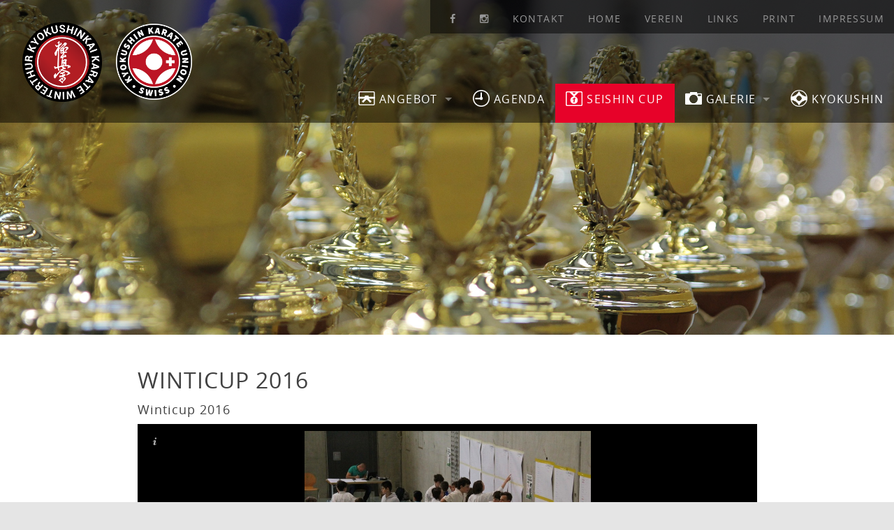

--- FILE ---
content_type: text/html; charset=UTF-8
request_url: https://karatewinterthur.ch/seishincup/6_winticup_2016
body_size: 8080
content:
<!DOCTYPE html>
<html lang="de-CH">
<head>

  <meta charset="utf-8" />
  <meta name="viewport" content="width=device-width,initial-scale=1.0, user-scalable=yes">

  <title>Kyokushinkai Karate Club Winterthur | Winticup 2016</title>
  <meta name="description" content="Kyokushinkai Karate Club Winterthur Website">
  <meta name="keywords" content="Kyokushinkai Karate Club Winterthur,Karate,Winterthur,Kyokushin,Union,Kihon,Kumite,Club,Oyama,Schweiz,Switzerland,Piccolo,Turnier,WintiCup,winticup,winti,Budo,Dojo,Kata">

  <!-- Adding Open Graph protocol <meta> tags -->
  <meta property="og:type" content="sport"/>
  <meta property="og:url" content="http://www.karatewinterthur.ch"/>
  <meta property="og:image" content="https://karatewinterthur.ch/assets/images/logo_positiv.png"/>
  <meta property="og:site_name" content="KKCW"/>
  <meta property="fb:admins" content="cahitatilgan"/>
  <meta property="og:description" content="This is the official website of Kyokushinkai Karate Club Winterthur."/>

  <!-- Google Webmaster Tool mittels 'meta'-Tag im Header einbinden möglichst am Ende des Headers einfügen -->
  <meta name="verify-v1" content="+i7KA9ki5h4iDV+QNl8UfOmrQyNx2T/qu2v5RUsSjVI=" />

  <script type='application/javascript'>var SITE_URL = 'https://karatewinterthur.ch'</script>
  <link rel="stylesheet" href="https://karatewinterthur.ch/assets/vendor/foundation/css/normalize.css">  <link rel="stylesheet" href="https://karatewinterthur.ch/assets/vendor/foundation/css/foundation.css">  <link rel="stylesheet" href="https://karatewinterthur.ch/assets/vendor/foundation/css/foundation-icons/foundation-icons.css">  <link rel="stylesheet" href="https://karatewinterthur.ch/assets/fonts/OpenSans/stylesheet.css">  <link rel="stylesheet" href="https://karatewinterthur.ch/assets/vendor/font-awesome-4.4.0/css/font-awesome.min.css">  <link rel="stylesheet" href="https://karatewinterthur.ch/assets/vendor/stacktable.js/stacktable.css">  <link rel="stylesheet" href="https://karatewinterthur.ch/assets/vendor/wookmark/css/main.css">  <link rel="stylesheet" href="https://karatewinterthur.ch/assets/vendor/video.js/video-js.css">  <link rel="stylesheet" href="https://karatewinterthur.ch/assets/css/main.css">
  <script src="https://karatewinterthur.ch/assets/vendor/foundation/js/vendor/modernizr.js"></script>  <script src="https://karatewinterthur.ch/assets/vendor/foundation/js/vendor/jquery.js"></script>  <script src="https://karatewinterthur.ch/assets/vendor/foundation/js/foundation.min.js"></script>  <script src="https://karatewinterthur.ch/assets/vendor/stacktable.js/stacktable.js"></script>  <script src="https://karatewinterthur.ch/assets/vendor/jquery/plugin/jquery.printPage.js"></script>  <script src="https://karatewinterthur.ch/assets/vendor/responsive-images/picturefill.min.js"></script>  <script src="https://karatewinterthur.ch/assets/vendor/video.js/video.js"></script>  <script src="https://karatewinterthur.ch/assets/vendor/progressbar.js/progressbar.min.js"></script>  <script>
    videojs.options.flash.swf = "http://www.karatewinterthur.ch/assets/vendor/video.js/video-js.swf"
  </script>


  <script src="https://karatewinterthur.ch/assets/js/main.js"></script>
  <!-- Google tag (gtag.js) -->
  <script async src="https://www.googletagmanager.com/gtag/js?id=G-KX8MPBB2N1"></script>
  <script>
    window.dataLayer = window.dataLayer || [];
    function gtag(){dataLayer.push(arguments);}
    gtag('js', new Date());

    gtag('config', 'G-KX8MPBB2N1');
  </script>

</head>
<body>
<main class="main" role="main">
    <div class="background-wrapper">

    
        
        <div class="background" style="background: url('https://karatewinterthur.ch/content/3-seishincup/6_winticup_2016/banner_6.winticup.jpg');"></div>

</div>

    
<div class="transparent-navi-container"></div>
<nav class="top-bar show-for-large-up" data-topbar role="navigation" data-options="is_hover: true">
    <div class="transparent-secondary-navi-container"></div>
    <section class="service-navigation">
        <ul class="side-nav secondary">
            <li>
                <a id="fb-icon" class="social-icon desktop fa fa-facebook" href="https://www.facebook.com/KyokushinkaiKarateClubWinterthur" title="Facebook" target="_blank"></a>
            </li>
            <li>
                <a id="insta-icon" class="social-icon fa fa-instagram" href="https://www.instagram.com/karatewinterthur.ch/" title="Instagram" target="_blank"></a>
            </li>
            <li>
                <a data-reveal-id="navi-contact" href="https://karatewinterthur.ch" title="Startseite">Kontakt</a>
            </li>
            <li>
                <a href="https://karatewinterthur.ch/" title="Home">Home</a>
            </li>
            <li>
                <a href="https://karatewinterthur.ch/verein" title="Verein">Verein</a>
            </li>
            <li>
                <a href="https://karatewinterthur.ch/links" title="Links">Links</a>
            </li>
            <li>
                <a href="#" class="btnPrint" title="Print">Print</a>
            </li>
            <li>
                <a href="https://karatewinterthur.ch/impressum" title="Impressum">Impressum</a>
            </li>
        </ul>
    </section>

    <section class="top-bar-section">
        <ul class="right">
                                                <li  class="has-dropdown">
                        <a href="#">
                            <span class="submenu-icon"><i class="angebot"></i></span>
                            <span class="submenu-text">Angebot</span>
                        </a>
                        <ul class="dropdown">
                                                            <li>
                                    <a class="sub-navi-link"
                                       href="https://karatewinterthur.ch/angebot/training">
                                        Training                                    </a>
                                </li>
                                                            <li>
                                    <a class="sub-navi-link"
                                       href="https://karatewinterthur.ch/angebot/schnuppern">
                                        Schnuppern                                    </a>
                                </li>
                                                            <li>
                                    <a class="sub-navi-link"
                                       href="https://karatewinterthur.ch/angebot/preise">
                                        Preise                                    </a>
                                </li>
                                                            <li>
                                    <a class="sub-navi-link"
                                       href="https://karatewinterthur.ch/angebot/trainer_in">
                                        Trainer/in                                    </a>
                                </li>
                                                            <li>
                                    <a class="sub-navi-link"
                                       href="https://karatewinterthur.ch/angebot/zeit_ort">
                                        Zeit / Ort                                    </a>
                                </li>
                                                    </ul>
                    </li>
                
                
                
                                                <li >
                        <a href="https://karatewinterthur.ch/agenda">
                            <span class="submenu-icon"><i class="agenda"></i></span>
                            Agenda                        </a>
                    </li>
                
                
                                                <li  class="active">
                        <a href="https://karatewinterthur.ch/seishincup">
                            <span class="submenu-icon"><i class="winticup"></i></span>
                            SEISHIN CUP                        </a>
                    </li>
                
                
                                                <li  class="has-dropdown">
                        <a href="#">
                            <span class="submenu-icon"><i class="impressionen"></i></span>
                            <span class="submenu-text">Galerie</span>
                        </a>
                        <ul class="dropdown">
                                                            <li>
                                    <a class="sub-navi-link"
                                       href="https://karatewinterthur.ch/galerie/galerie-events">
                                        Events                                    </a>
                                </li>
                                                            <li>
                                    <a class="sub-navi-link"
                                       href="https://karatewinterthur.ch/galerie/galerie-turniere">
                                        Turniere                                    </a>
                                </li>
                                                    </ul>
                    </li>
                
                
                
                                                <li >
                        <a href="https://karatewinterthur.ch/kyokushin">
                            <span class="submenu-icon"><i class="kanku"></i></span>
                            Kyokushin                        </a>
                    </li>
                
                
                    </ul>
    </section>
</nav><div id="navi-contact" class="reveal-modal" data-reveal aria-labelledby="modalTitle" aria-hidden="true"
     role="dialog">
    <div class="row columns">

        <h2 id="modalTitle" class="contact-title">Kontakt</h2>
        <div class="column small-12 medium-12 large-7">
            <p>
                Nathalie Gaggini, Organisatorin<br />
                <div class="small-12 show-for-medium-down contact-image" id="contact-image-mobile">
                    <a id="contact-image-link" href="https://karatewinterthur.ch">&nbsp;</a>
                </div>
                <a title="Telefon Mobile" href="tel:+41763437223" class="kkcw-icon fi-telephone">076 343 72 23</a><br />
                <a title="E-Mail" href="mailto:blitzart@bluewin.ch" class="kkcw-icon fi-mail">blitzart@bluewin.ch</a><br />
                <a title="Webseite" href="https://karatewinterthur.ch" class="kkcw-icon fi-web">www.karatewinterthur.ch</a> <br />
                <a target="_blank" class="fi-map kkcw-icon" href="https://karatewinterthur.ch/angebot/zeit_ort">Trainingsorte / Zeiten</a>
            </p>
        </div>
        <div class="column large-5 show-for-large-up">
            <div id="contact-image-desktop" class="contact-image">
                <a id="contact-image-link" href="https://karatewinterthur.ch">&nbsp;</a>
            </div>
        </div>
    </div>

    <a class="close-reveal-modal" aria-label="Close">&#215;</a>

</div><!-- Mobile Navigation -->
<div class="off-canvas-wrap show-for-medium-down" data-offcanvas>

    <div class="inner-wrap">

        <a class="right-off-canvas-toggle" href="#">
            <div class="menu">
                <div class="top-bar"></div>
                <div class="middle-bar"></div>
                <div class="bottom-bar"></div>
            </div>
        </a>

        <aside class="right-off-canvas-menu">
            <ul class="side-nav">
                            <li>
            <a  class="off-canvas-submenu-call"                href="#">
                <span class="submenu-text">Angebot</span>
                <i class="submenu-icon fa fa-caret-down"></i>
            </a>
        </li>
        <ul class="off-canvas-submenu">
                            <li>
                    <a class="sub-navi-link"
                       href="https://karatewinterthur.ch/angebot/training">
                        Training                    </a>
                </li>
                            <li>
                    <a class="sub-navi-link"
                       href="https://karatewinterthur.ch/angebot/schnuppern">
                        Schnuppern                    </a>
                </li>
                            <li>
                    <a class="sub-navi-link"
                       href="https://karatewinterthur.ch/angebot/preise">
                        Preise                    </a>
                </li>
                            <li>
                    <a class="sub-navi-link"
                       href="https://karatewinterthur.ch/angebot/trainer_in">
                        Trainer/in                    </a>
                </li>
                            <li>
                    <a class="sub-navi-link"
                       href="https://karatewinterthur.ch/angebot/zeit_ort">
                        Zeit / Ort                    </a>
                </li>
                    </ul>
    
    
    
            <li>
            <a                 href="https://karatewinterthur.ch/agenda">Agenda</a>
        </li>
    
    
            <li>
            <a  class="is-active"                href="https://karatewinterthur.ch/seishincup">SEISHIN CUP</a>
        </li>
    
    
            <li>
            <a  class="off-canvas-submenu-call"                href="#">
                <span class="submenu-text">Galerie</span>
                <i class="submenu-icon fa fa-caret-down"></i>
            </a>
        </li>
        <ul class="off-canvas-submenu">
                            <li>
                    <a class="sub-navi-link"
                       href="https://karatewinterthur.ch/galerie/galerie-events">
                        Events                    </a>
                </li>
                            <li>
                    <a class="sub-navi-link"
                       href="https://karatewinterthur.ch/galerie/galerie-turniere">
                        Turniere                    </a>
                </li>
                    </ul>
    
    
    
            <li>
            <a                 href="https://karatewinterthur.ch/kyokushin">Kyokushin</a>
        </li>
    
    
</ul>

<ul class="side-nav secondary">
    <li>
        <a data-reveal-id="navi-contact" href="https://karatewinterthur.ch" title="Startseite">Kontakt</a>
    </li>
    <li>
        <a href="https://karatewinterthur.ch/" title="Home">Home</a>
    </li>
    <li>
        <a href="https://karatewinterthur.ch/verein" title="Verein">Verein</a>
    </li>
    <li>
        <a href="https://karatewinterthur.ch/links" title="Links">Links</a>
    </li>
    <li>
        <a href="https://karatewinterthur.ch/print" title="Print">Print</a>
    </li>
    <li>
        <a href="https://karatewinterthur.ch/impressum" title="Impressum">Impressum</a>
    </li>
</ul>

<ul class="inline-list social">
    <li>
        <a id="fb-icon" class="social-icon desktop fa fa-facebook" href="https://www.facebook.com/KyokushinkaiKarateClubWinterthur" title="Facebook" target="_blank"></a>
    </li>
    <li>
        <a id="insta-icon" class="social-icon fa fa-instagram" href="https://www.instagram.com/karatewinterthur.ch/" title="Instagram" target="_blank"></a>
    </li>
</ul>
</aside>

<a class="exit-off-canvas"></a>

</div>
</div>    <a class="logo-container" href="https://karatewinterthur.ch" title="Startseite">
    <img class="logo" src="https://karatewinterthur.ch/assets/images/logo_kkcw_black.png" alt="Logo KKCW"/>
</a>

<a class="logo-container-kkus show-for-small-up hide-for-small" href="http://kkus.ch"  target="_blank" title="KKUS">
    <img class="logo" src="https://karatewinterthur.ch/assets/images/logo_kkus.png" alt="Logo KKUS"/>
</a>
    <div class="main-inner-content impressionen">
        <div class="row main-content">
            <div class="content agenda-content small-11 small-centered columns">
                <h1>Winticup 2016</h1>
                <h5>Winticup 2016</h5>

                <div class="galleria">
                    <img src="https://karatewinterthur.ch/thumbs/2016-06-18-09.07.35-0d17bc093d29f28a183d9d5b022e1efd.jpg" alt="2016-06-18-09.07.35-0d17bc093d29f28a183d9d5b022e1efd"><img src="https://karatewinterthur.ch/thumbs/2016-06-18-09.18.16-c8356e23dc7037fca1416569ea2a1177.jpg" alt="2016-06-18-09.18.16-c8356e23dc7037fca1416569ea2a1177"><img src="https://karatewinterthur.ch/thumbs/2016-06-18-09.19.01-fdeadb9f1f0d76f88f38d6cd305287f2.jpg" alt="2016-06-18-09.19.01-fdeadb9f1f0d76f88f38d6cd305287f2"><img src="https://karatewinterthur.ch/thumbs/2016-06-18-09.23.17-b5e388c4bfb196a468712c36a5d45788.jpg" alt="2016-06-18-09.23.17-b5e388c4bfb196a468712c36a5d45788"><img src="https://karatewinterthur.ch/thumbs/2016-06-18-09.40.04-0ab596b7892126c59c19bf4ef14f46b0.jpg" alt="2016-06-18-09.40.04-0ab596b7892126c59c19bf4ef14f46b0"><img src="https://karatewinterthur.ch/thumbs/2016-06-18-09.41.17-8b63dba0ad83dcb26013145196b23e68.jpg" alt="2016-06-18-09.41.17-8b63dba0ad83dcb26013145196b23e68"><img src="https://karatewinterthur.ch/thumbs/2016-06-18-09.41.38-3a418663d6f0fa1feb0bb32cede576f3.jpg" alt="2016-06-18-09.41.38-3a418663d6f0fa1feb0bb32cede576f3"><img src="https://karatewinterthur.ch/thumbs/2016-06-18-09.43.05-5dbc8a4e6ca105c2f04d50418d5531b7.jpg" alt="2016-06-18-09.43.05-5dbc8a4e6ca105c2f04d50418d5531b7"><img src="https://karatewinterthur.ch/thumbs/2016-06-18-09.47.24-11781a5af8f3589c09a521ec55d3ec44.jpg" alt="2016-06-18-09.47.24-11781a5af8f3589c09a521ec55d3ec44"><img src="https://karatewinterthur.ch/thumbs/2016-06-18-09.48.19-0b2584c07c2792004821f3d294e50b9a.jpg" alt="2016-06-18-09.48.19-0b2584c07c2792004821f3d294e50b9a"><img src="https://karatewinterthur.ch/thumbs/2016-06-18-09.49.42-06be70bb7a7fdf5161bde285198a1972.jpg" alt="2016-06-18-09.49.42-06be70bb7a7fdf5161bde285198a1972"><img src="https://karatewinterthur.ch/thumbs/2016-06-18-09.50.37-c5fc4021096f9496d370c175ff7a651a.jpg" alt="2016-06-18-09.50.37-c5fc4021096f9496d370c175ff7a651a"><img src="https://karatewinterthur.ch/thumbs/2016-06-18-10.00.49-14ffb631ce1f42e8a03de08c5df25aaa.jpg" alt="2016-06-18-10.00.49-14ffb631ce1f42e8a03de08c5df25aaa"><img src="https://karatewinterthur.ch/thumbs/2016-06-18-10.02.55-6ad903e017b43eb5aa5f5a34131fac55.jpg" alt="2016-06-18-10.02.55-6ad903e017b43eb5aa5f5a34131fac55"><img src="https://karatewinterthur.ch/thumbs/2016-06-18-10.04.18-b8142cc0e0d199b3025f86e8e6707621.jpg" alt="2016-06-18-10.04.18-b8142cc0e0d199b3025f86e8e6707621"><img src="https://karatewinterthur.ch/thumbs/2016-06-18-10.08.53-9b4307b8fd002212e5e91c2b803bbdad.jpg" alt="2016-06-18-10.08.53-9b4307b8fd002212e5e91c2b803bbdad"><img src="https://karatewinterthur.ch/thumbs/2016-06-18-10.09.36-4a6bbc0abecfd5c7c8ed4a3d84ec1210.jpg" alt="2016-06-18-10.09.36-4a6bbc0abecfd5c7c8ed4a3d84ec1210"><img src="https://karatewinterthur.ch/thumbs/2016-06-18-10.10.37-44c5c1edc55ed9b9ad216caa35ab25ba.jpg" alt="2016-06-18-10.10.37-44c5c1edc55ed9b9ad216caa35ab25ba"><img src="https://karatewinterthur.ch/thumbs/2016-06-18-10.24.27-08df1d99df1befb08e32fc7b81ca29a4.jpg" alt="2016-06-18-10.24.27-08df1d99df1befb08e32fc7b81ca29a4"><img src="https://karatewinterthur.ch/thumbs/2016-06-18-10.27.12-9cb010d9783645dcd128b595dba0ec52.jpg" alt="2016-06-18-10.27.12-9cb010d9783645dcd128b595dba0ec52"><img src="https://karatewinterthur.ch/thumbs/2016-06-18-10.27.50-50b247ed6eeb898e8a46c326751fa4d5.jpg" alt="2016-06-18-10.27.50-50b247ed6eeb898e8a46c326751fa4d5"><img src="https://karatewinterthur.ch/thumbs/2016-06-18-10.28.45-f52a4ef4dfb71a5b45589ad80bc9951d.jpg" alt="2016-06-18-10.28.45-f52a4ef4dfb71a5b45589ad80bc9951d"><img src="https://karatewinterthur.ch/thumbs/2016-06-18-10.30.45-58ddaa8158f4d8e80a50a58a3fd0c02a.jpg" alt="2016-06-18-10.30.45-58ddaa8158f4d8e80a50a58a3fd0c02a"><img src="https://karatewinterthur.ch/thumbs/2016-06-18-10.31.33-3a0d20b00c8bab3f314a80b35aa12aae.jpg" alt="2016-06-18-10.31.33-3a0d20b00c8bab3f314a80b35aa12aae"><img src="https://karatewinterthur.ch/thumbs/2016-06-18-10.34.24-4292264cd75dfeefad64e2030c796972.jpg" alt="2016-06-18-10.34.24-4292264cd75dfeefad64e2030c796972"><img src="https://karatewinterthur.ch/thumbs/2016-06-18-10.36.39-bdbbf159f28533d6b0cb8d30072bfa6d.jpg" alt="2016-06-18-10.36.39-bdbbf159f28533d6b0cb8d30072bfa6d"><img src="https://karatewinterthur.ch/thumbs/2016-06-18-10.40.34-eded3e34b382ab5f0e336cd56aceab59.jpg" alt="2016-06-18-10.40.34-eded3e34b382ab5f0e336cd56aceab59"><img src="https://karatewinterthur.ch/thumbs/2016-06-18-10.42.23-71a482bb69e288a81b5bf3e91c92fffa.jpg" alt="2016-06-18-10.42.23-71a482bb69e288a81b5bf3e91c92fffa"><img src="https://karatewinterthur.ch/thumbs/2016-06-18-10.43.20-403314747c43a20822e0d2b7cffe82e1.jpg" alt="2016-06-18-10.43.20-403314747c43a20822e0d2b7cffe82e1"><img src="https://karatewinterthur.ch/thumbs/2016-06-18-10.46.45-86409d7b1dd786c9a64eeaed30c632bf.jpg" alt="2016-06-18-10.46.45-86409d7b1dd786c9a64eeaed30c632bf"><img src="https://karatewinterthur.ch/thumbs/2016-06-18-10.47.05-89da504419246460734c7f1007d09be3.jpg" alt="2016-06-18-10.47.05-89da504419246460734c7f1007d09be3"><img src="https://karatewinterthur.ch/thumbs/2016-06-18-10.48.40-bd8bb961ddd2b8e0f56f8b0c2caeee0b.jpg" alt="2016-06-18-10.48.40-bd8bb961ddd2b8e0f56f8b0c2caeee0b"><img src="https://karatewinterthur.ch/thumbs/2016-06-18-10.50.16-5f42c47eacf709337b9077c187a6010e.jpg" alt="2016-06-18-10.50.16-5f42c47eacf709337b9077c187a6010e"><img src="https://karatewinterthur.ch/thumbs/2016-06-18-10.54.20-fb0d7a82edff6d5e0266f593c106921f.jpg" alt="2016-06-18-10.54.20-fb0d7a82edff6d5e0266f593c106921f"><img src="https://karatewinterthur.ch/thumbs/2016-06-18-10.54.43-d31afd2d3f93d8d7e3a8783c4f5346a9.jpg" alt="2016-06-18-10.54.43-d31afd2d3f93d8d7e3a8783c4f5346a9"><img src="https://karatewinterthur.ch/thumbs/2016-06-18-11.07.31-7432a465f56e7a7f5772efb4e0e4ac47.jpg" alt="2016-06-18-11.07.31-7432a465f56e7a7f5772efb4e0e4ac47"><img src="https://karatewinterthur.ch/thumbs/2016-06-18-11.10.01-794658040e4829cea5ae65b77b769efb.jpg" alt="2016-06-18-11.10.01-794658040e4829cea5ae65b77b769efb"><img src="https://karatewinterthur.ch/thumbs/2016-06-18-11.18.43-500304b861aa8898b45e3c8d47607c4d.jpg" alt="2016-06-18-11.18.43-500304b861aa8898b45e3c8d47607c4d"><img src="https://karatewinterthur.ch/thumbs/2016-06-18-11.18.56-aa361d9bd3f2ae03e45cf98b3025029a.jpg" alt="2016-06-18-11.18.56-aa361d9bd3f2ae03e45cf98b3025029a"><img src="https://karatewinterthur.ch/thumbs/2016-06-18-11.21.59-3f4cd2d983cb166173cd30b165ed7a9e.jpg" alt="2016-06-18-11.21.59-3f4cd2d983cb166173cd30b165ed7a9e"><img src="https://karatewinterthur.ch/thumbs/2016-06-18-11.32.53-f0036a2a316518bca41e4ec23ba6d29c.jpg" alt="2016-06-18-11.32.53-f0036a2a316518bca41e4ec23ba6d29c"><img src="https://karatewinterthur.ch/thumbs/2016-06-18-11.50.08-339ed8efca8326a28c4bec3edfaab941.jpg" alt="2016-06-18-11.50.08-339ed8efca8326a28c4bec3edfaab941"><img src="https://karatewinterthur.ch/thumbs/2016-06-18-11.52.10-412988a6adb7bdca175741f170951f86.jpg" alt="2016-06-18-11.52.10-412988a6adb7bdca175741f170951f86"><img src="https://karatewinterthur.ch/thumbs/2016-06-18-11.53.55-31443de9bc15cc285c2ea3a4995a92e7.jpg" alt="2016-06-18-11.53.55-31443de9bc15cc285c2ea3a4995a92e7"><img src="https://karatewinterthur.ch/thumbs/2016-06-18-11.57.59-d47ce9a8588d3be28e33402cb45a3f28.jpg" alt="2016-06-18-11.57.59-d47ce9a8588d3be28e33402cb45a3f28"><img src="https://karatewinterthur.ch/thumbs/2016-06-18-11.58.12-981299d2d42f1a0fa07e10e53e2ac602.jpg" alt="2016-06-18-11.58.12-981299d2d42f1a0fa07e10e53e2ac602"><img src="https://karatewinterthur.ch/thumbs/2016-06-18-12.01.33-2e7e8ee58aca9843d91e7e0aab14e4f4.jpg" alt="2016-06-18-12.01.33-2e7e8ee58aca9843d91e7e0aab14e4f4"><img src="https://karatewinterthur.ch/thumbs/2016-06-18-12.01.46-0ce60416e30e5e6565c849b7a6d402fb.jpg" alt="2016-06-18-12.01.46-0ce60416e30e5e6565c849b7a6d402fb"><img src="https://karatewinterthur.ch/thumbs/2016-06-18-12.02.14-8d729aee2dfaae43a59c28eecfe0df95.jpg" alt="2016-06-18-12.02.14-8d729aee2dfaae43a59c28eecfe0df95"><img src="https://karatewinterthur.ch/thumbs/2016-06-18-12.03.49-321d89a542427d151eaa21076e1b3778.jpg" alt="2016-06-18-12.03.49-321d89a542427d151eaa21076e1b3778"><img src="https://karatewinterthur.ch/thumbs/2016-06-18-12.05.32-bb8642283840aba6925abb5991563312.jpg" alt="2016-06-18-12.05.32-bb8642283840aba6925abb5991563312"><img src="https://karatewinterthur.ch/thumbs/2016-06-18-12.07.09-46fb5eb8cc07d98c978fd23ff84cd72d.jpg" alt="2016-06-18-12.07.09-46fb5eb8cc07d98c978fd23ff84cd72d"><img src="https://karatewinterthur.ch/thumbs/2016-06-18-12.08.32-4cce46a15c620d0126187d4d66201ee5.jpg" alt="2016-06-18-12.08.32-4cce46a15c620d0126187d4d66201ee5"><img src="https://karatewinterthur.ch/thumbs/2016-06-18-12.08.47-e149f23f0cdfa0044d8aa8de8761d127.jpg" alt="2016-06-18-12.08.47-e149f23f0cdfa0044d8aa8de8761d127"><img src="https://karatewinterthur.ch/thumbs/2016-06-18-12.09.13-f0fa283d2c467a8e3ed519626f33d237.jpg" alt="2016-06-18-12.09.13-f0fa283d2c467a8e3ed519626f33d237"><img src="https://karatewinterthur.ch/thumbs/2016-06-18-12.17.53-294879773181bbf0358a063d93422776.jpg" alt="2016-06-18-12.17.53-294879773181bbf0358a063d93422776"><img src="https://karatewinterthur.ch/thumbs/2016-06-18-12.35.59-6efdcc3f17888d6d970e1f122ad8ab71.jpg" alt="2016-06-18-12.35.59-6efdcc3f17888d6d970e1f122ad8ab71"><img src="https://karatewinterthur.ch/thumbs/2016-06-18-12.43.11-bc8b18322ffcdee4b751896f8400de20.jpg" alt="2016-06-18-12.43.11-bc8b18322ffcdee4b751896f8400de20"><img src="https://karatewinterthur.ch/thumbs/2016-06-18-12.50.06-01aa41bd172d50c9c1646e053ee9560d.jpg" alt="2016-06-18-12.50.06-01aa41bd172d50c9c1646e053ee9560d"><img src="https://karatewinterthur.ch/thumbs/2016-06-18-12.51.12-36212c017e7db9726d16eb65bfdbd772.jpg" alt="2016-06-18-12.51.12-36212c017e7db9726d16eb65bfdbd772"><img src="https://karatewinterthur.ch/thumbs/2016-06-18-12.54.09-068e04b98d609bd4c611bcaffe6770ed.jpg" alt="2016-06-18-12.54.09-068e04b98d609bd4c611bcaffe6770ed"><img src="https://karatewinterthur.ch/thumbs/2016-06-18-12.55.26-6255b67171e6ed623579f99047bef975.jpg" alt="2016-06-18-12.55.26-6255b67171e6ed623579f99047bef975"><img src="https://karatewinterthur.ch/thumbs/2016-06-18-12.55.43-f053f10f184269400e33a77bb61cd2b5.jpg" alt="2016-06-18-12.55.43-f053f10f184269400e33a77bb61cd2b5"><img src="https://karatewinterthur.ch/thumbs/2016-06-18-13.00.29-07566c3e7a76d5c90e125ebfd5d6d1a5.jpg" alt="2016-06-18-13.00.29-07566c3e7a76d5c90e125ebfd5d6d1a5"><img src="https://karatewinterthur.ch/thumbs/2016-06-18-13.00.59-e47e292a433417634fda16a3ae3070fb.jpg" alt="2016-06-18-13.00.59-e47e292a433417634fda16a3ae3070fb"><img src="https://karatewinterthur.ch/thumbs/2016-06-18-13.19.49-1-e0ad776236355fae7a5607edfde31ea4.jpg" alt="2016-06-18-13.19.49-1-e0ad776236355fae7a5607edfde31ea4"><img src="https://karatewinterthur.ch/thumbs/2016-06-18-13.19.49-41af56169102f0c2146a7571b3e5fea3.jpg" alt="2016-06-18-13.19.49-41af56169102f0c2146a7571b3e5fea3"><img src="https://karatewinterthur.ch/thumbs/2016-06-18-13.26.44-270491c904c2c236db86cb66d5579c67.jpg" alt="2016-06-18-13.26.44-270491c904c2c236db86cb66d5579c67"><img src="https://karatewinterthur.ch/thumbs/2016-06-18-13.27.18-169acb7835dd9d41063f5f614c0711af.jpg" alt="2016-06-18-13.27.18-169acb7835dd9d41063f5f614c0711af"><img src="https://karatewinterthur.ch/thumbs/2016-06-18-13.28.04-f656fe5a4256fb87d9d90f8da4048f3f.jpg" alt="2016-06-18-13.28.04-f656fe5a4256fb87d9d90f8da4048f3f"><img src="https://karatewinterthur.ch/thumbs/2016-06-18-13.30.40-0027f032d19a482f980bdfa499b93557.jpg" alt="2016-06-18-13.30.40-0027f032d19a482f980bdfa499b93557"><img src="https://karatewinterthur.ch/thumbs/2016-06-18-13.32.09-42a164a0e526a7d672114661aae1a8b6.jpg" alt="2016-06-18-13.32.09-42a164a0e526a7d672114661aae1a8b6"><img src="https://karatewinterthur.ch/thumbs/2016-06-18-13.35.05-4facfe3101180a245f66639f46998939.jpg" alt="2016-06-18-13.35.05-4facfe3101180a245f66639f46998939"><img src="https://karatewinterthur.ch/thumbs/2016-06-18-13.37.39-f77476970dd490c88ec361c08ae919f0.jpg" alt="2016-06-18-13.37.39-f77476970dd490c88ec361c08ae919f0"><img src="https://karatewinterthur.ch/thumbs/2016-06-18-13.37.46-23b1efa0fadfcbad275858f0f95f0868.jpg" alt="2016-06-18-13.37.46-23b1efa0fadfcbad275858f0f95f0868"><img src="https://karatewinterthur.ch/thumbs/2016-06-18-13.40.22-292029fa4d58ffd239ffdef5fa241606.jpg" alt="2016-06-18-13.40.22-292029fa4d58ffd239ffdef5fa241606"><img src="https://karatewinterthur.ch/thumbs/2016-06-18-13.41.51-2cacbca261e8e9824dcf1c1e35c39c6d.jpg" alt="2016-06-18-13.41.51-2cacbca261e8e9824dcf1c1e35c39c6d"><img src="https://karatewinterthur.ch/thumbs/2016-06-18-13.41.56-3be4de40661440a5e2604ad378e966c0.jpg" alt="2016-06-18-13.41.56-3be4de40661440a5e2604ad378e966c0"><img src="https://karatewinterthur.ch/thumbs/2016-06-18-13.43.17-7ccc9a6e89680e23377f7f2f378c1af3.jpg" alt="2016-06-18-13.43.17-7ccc9a6e89680e23377f7f2f378c1af3"><img src="https://karatewinterthur.ch/thumbs/2016-06-18-13.43.50-af169c0039f4b699e3cf8025e987c80e.jpg" alt="2016-06-18-13.43.50-af169c0039f4b699e3cf8025e987c80e"><img src="https://karatewinterthur.ch/thumbs/2016-06-18-13.46.10-fe95ade316a3744fd0671cd22e812266.jpg" alt="2016-06-18-13.46.10-fe95ade316a3744fd0671cd22e812266"><img src="https://karatewinterthur.ch/thumbs/2016-06-18-13.46.38-e2fc5c1192029afc13befcb7e107d010.jpg" alt="2016-06-18-13.46.38-e2fc5c1192029afc13befcb7e107d010"><img src="https://karatewinterthur.ch/thumbs/2016-06-18-13.46.48-2f82f1ca09513cf19a64890c08213b97.jpg" alt="2016-06-18-13.46.48-2f82f1ca09513cf19a64890c08213b97"><img src="https://karatewinterthur.ch/thumbs/2016-06-18-13.47.17-c877650d38d7852c8335c0896bbc2425.jpg" alt="2016-06-18-13.47.17-c877650d38d7852c8335c0896bbc2425"><img src="https://karatewinterthur.ch/thumbs/2016-06-18-13.47.32-40b25d53af219170aa942eea960f52ef.jpg" alt="2016-06-18-13.47.32-40b25d53af219170aa942eea960f52ef"><img src="https://karatewinterthur.ch/thumbs/2016-06-18-13.48.42-7b5d72457a6d02ddf36951725be43110.jpg" alt="2016-06-18-13.48.42-7b5d72457a6d02ddf36951725be43110"><img src="https://karatewinterthur.ch/thumbs/2016-06-18-13.51.58-df62fc5399dce75ea1eda07d237f16e9.jpg" alt="2016-06-18-13.51.58-df62fc5399dce75ea1eda07d237f16e9"><img src="https://karatewinterthur.ch/thumbs/2016-06-18-14.03.17-ea7afd10430f96fcfc930bd053ed9413.jpg" alt="2016-06-18-14.03.17-ea7afd10430f96fcfc930bd053ed9413"><img src="https://karatewinterthur.ch/thumbs/2016-06-18-14.10.08-21829eaef1a0caa4eea9fd23078aed54.jpg" alt="2016-06-18-14.10.08-21829eaef1a0caa4eea9fd23078aed54"><img src="https://karatewinterthur.ch/thumbs/2016-06-18-14.10.12-c39575635d96a5ac3c2ad7c01c1ee7a2.jpg" alt="2016-06-18-14.10.12-c39575635d96a5ac3c2ad7c01c1ee7a2"><img src="https://karatewinterthur.ch/thumbs/2016-06-18-14.10.18-2d7dc0fcbc9d04a06c0c186ab29dbcc3.jpg" alt="2016-06-18-14.10.18-2d7dc0fcbc9d04a06c0c186ab29dbcc3"><img src="https://karatewinterthur.ch/thumbs/2016-06-18-14.10.45-7fd9ae2fdd498e5069fd15552cb44166.jpg" alt="2016-06-18-14.10.45-7fd9ae2fdd498e5069fd15552cb44166"><img src="https://karatewinterthur.ch/thumbs/2016-06-18-14.12.37-cd543499da9a13651d553d847d30f117.jpg" alt="2016-06-18-14.12.37-cd543499da9a13651d553d847d30f117"><img src="https://karatewinterthur.ch/thumbs/2016-06-18-14.12.57-d942a6e35499c244db022887f82aa46e.jpg" alt="2016-06-18-14.12.57-d942a6e35499c244db022887f82aa46e"><img src="https://karatewinterthur.ch/thumbs/2016-06-18-14.14.14-b52dc2a9f6d8507945139462e9562073.jpg" alt="2016-06-18-14.14.14-b52dc2a9f6d8507945139462e9562073"><img src="https://karatewinterthur.ch/thumbs/2016-06-18-14.15.44-15bccef5cb0ba389d75c5ee1d2ac0375.jpg" alt="2016-06-18-14.15.44-15bccef5cb0ba389d75c5ee1d2ac0375"><img src="https://karatewinterthur.ch/thumbs/2016-06-18-14.15.51-5ef609ef871fd105a77e0d37900b1a14.jpg" alt="2016-06-18-14.15.51-5ef609ef871fd105a77e0d37900b1a14"><img src="https://karatewinterthur.ch/thumbs/2016-06-18-14.16.55-88ff4713a8aa0282e85410695d86be6e.jpg" alt="2016-06-18-14.16.55-88ff4713a8aa0282e85410695d86be6e"><img src="https://karatewinterthur.ch/thumbs/2016-06-18-14.17.53-de998025cb337f3e1535529665fe4a38.jpg" alt="2016-06-18-14.17.53-de998025cb337f3e1535529665fe4a38"><img src="https://karatewinterthur.ch/thumbs/2016-06-18-14.18.33-7afb28f1729780d4959a7613f25b1c2d.jpg" alt="2016-06-18-14.18.33-7afb28f1729780d4959a7613f25b1c2d"><img src="https://karatewinterthur.ch/thumbs/2016-06-18-14.18.54-8092a77bb83652922fbd8e3740687137.jpg" alt="2016-06-18-14.18.54-8092a77bb83652922fbd8e3740687137"><img src="https://karatewinterthur.ch/thumbs/2016-06-18-14.18.57-634318dc2e1893d735ad64bdf6d1788b.jpg" alt="2016-06-18-14.18.57-634318dc2e1893d735ad64bdf6d1788b"><img src="https://karatewinterthur.ch/thumbs/2016-06-18-14.19.16-4fae8cf9ca7402854021db825058f3ca.jpg" alt="2016-06-18-14.19.16-4fae8cf9ca7402854021db825058f3ca"><img src="https://karatewinterthur.ch/thumbs/2016-06-18-14.21.15-d1c1d8060c81a8710316e563c0c6ba8c.jpg" alt="2016-06-18-14.21.15-d1c1d8060c81a8710316e563c0c6ba8c"><img src="https://karatewinterthur.ch/thumbs/2016-06-18-14.23.38-4fff31a9137c1dfa8e28c8c0684af8b1.jpg" alt="2016-06-18-14.23.38-4fff31a9137c1dfa8e28c8c0684af8b1"><img src="https://karatewinterthur.ch/thumbs/2016-06-18-14.24.18-6e0a5bb3c7e21565d82e834524c298d8.jpg" alt="2016-06-18-14.24.18-6e0a5bb3c7e21565d82e834524c298d8"><img src="https://karatewinterthur.ch/thumbs/2016-06-18-14.24.43-6856ddc1ee76711dd8c81398f562cf95.jpg" alt="2016-06-18-14.24.43-6856ddc1ee76711dd8c81398f562cf95"><img src="https://karatewinterthur.ch/thumbs/2016-06-18-14.25.14-559ffd950b7b4c998275f20795bb1913.jpg" alt="2016-06-18-14.25.14-559ffd950b7b4c998275f20795bb1913"><img src="https://karatewinterthur.ch/thumbs/2016-06-18-14.26.04-2ebbf4e98405333ccc42b8cc1c99a0b5.jpg" alt="2016-06-18-14.26.04-2ebbf4e98405333ccc42b8cc1c99a0b5"><img src="https://karatewinterthur.ch/thumbs/2016-06-18-14.29.49-b146cffe47948284a5f6f302394d60a9.jpg" alt="2016-06-18-14.29.49-b146cffe47948284a5f6f302394d60a9"><img src="https://karatewinterthur.ch/thumbs/2016-06-18-14.31.09-25776f65b2855dc5a9af9cf1ddee9810.jpg" alt="2016-06-18-14.31.09-25776f65b2855dc5a9af9cf1ddee9810"><img src="https://karatewinterthur.ch/thumbs/2016-06-18-14.41.18-05a09cb6f61552276bd30a536d9da32e.jpg" alt="2016-06-18-14.41.18-05a09cb6f61552276bd30a536d9da32e"><img src="https://karatewinterthur.ch/thumbs/2016-06-18-14.41.30-ee98cdca9c3ee29be6d9decd97f240ff.jpg" alt="2016-06-18-14.41.30-ee98cdca9c3ee29be6d9decd97f240ff"><img src="https://karatewinterthur.ch/thumbs/2016-06-18-14.42.46-b4250dd48d69ce89a26bcd437a8fc28c.jpg" alt="2016-06-18-14.42.46-b4250dd48d69ce89a26bcd437a8fc28c"><img src="https://karatewinterthur.ch/thumbs/2016-06-18-14.45.40-4edf4235855f1dbd461863b0ce3ae810.jpg" alt="2016-06-18-14.45.40-4edf4235855f1dbd461863b0ce3ae810"><img src="https://karatewinterthur.ch/thumbs/2016-06-18-14.50.12-bcad119b429511e960f594a60b50f0fb.jpg" alt="2016-06-18-14.50.12-bcad119b429511e960f594a60b50f0fb"><img src="https://karatewinterthur.ch/thumbs/2016-06-18-14.50.22-9dc95df324daa4589af55071f40b9760.jpg" alt="2016-06-18-14.50.22-9dc95df324daa4589af55071f40b9760"><img src="https://karatewinterthur.ch/thumbs/2016-06-18-14.55.12-d665e8999e591bb74215069e103db7d2.jpg" alt="2016-06-18-14.55.12-d665e8999e591bb74215069e103db7d2"><img src="https://karatewinterthur.ch/thumbs/2016-06-18-14.55.55-8d5954746db838d462a5c6dac6eed23f.jpg" alt="2016-06-18-14.55.55-8d5954746db838d462a5c6dac6eed23f"><img src="https://karatewinterthur.ch/thumbs/2016-06-18-14.56.34-1cddbe6d0e5a051f6f03433bdbe95e1c.jpg" alt="2016-06-18-14.56.34-1cddbe6d0e5a051f6f03433bdbe95e1c"><img src="https://karatewinterthur.ch/thumbs/2016-06-18-15.00.37-4276ebcd449cc3d243c1743b69710c00.jpg" alt="2016-06-18-15.00.37-4276ebcd449cc3d243c1743b69710c00"><img src="https://karatewinterthur.ch/thumbs/2016-06-18-15.02.08-bd4ea4fc1bc6c47936a20bddb4ec2aaa.jpg" alt="2016-06-18-15.02.08-bd4ea4fc1bc6c47936a20bddb4ec2aaa"><img src="https://karatewinterthur.ch/thumbs/2016-06-18-15.04.04-dd25aa7684ac9639aeb3c94e6fa2c7da.jpg" alt="2016-06-18-15.04.04-dd25aa7684ac9639aeb3c94e6fa2c7da"><img src="https://karatewinterthur.ch/thumbs/2016-06-18-15.04.54-6269545e36ce039413ceaddc6a946ead.jpg" alt="2016-06-18-15.04.54-6269545e36ce039413ceaddc6a946ead"><img src="https://karatewinterthur.ch/thumbs/2016-06-18-15.08.30-6135bae3e175c8e0640aee7d00d202a2.jpg" alt="2016-06-18-15.08.30-6135bae3e175c8e0640aee7d00d202a2"><img src="https://karatewinterthur.ch/thumbs/2016-06-18-15.09.50-edf210ba1a071d309dc28d58d6a30c61.jpg" alt="2016-06-18-15.09.50-edf210ba1a071d309dc28d58d6a30c61"><img src="https://karatewinterthur.ch/thumbs/2016-06-18-15.11.12-fc3e3bf39ed809ecbf399e1df8de6390.jpg" alt="2016-06-18-15.11.12-fc3e3bf39ed809ecbf399e1df8de6390"><img src="https://karatewinterthur.ch/thumbs/2016-06-18-15.12.08-139ae758ee6613aef72777b038c6e5eb.jpg" alt="2016-06-18-15.12.08-139ae758ee6613aef72777b038c6e5eb"><img src="https://karatewinterthur.ch/thumbs/2016-06-18-15.13.00-9b0711f55c982236c5e5bd7d08042c56.jpg" alt="2016-06-18-15.13.00-9b0711f55c982236c5e5bd7d08042c56"><img src="https://karatewinterthur.ch/thumbs/2016-06-18-15.13.47-2a920d76a7e2fdc49ef877292d6a90c4.jpg" alt="2016-06-18-15.13.47-2a920d76a7e2fdc49ef877292d6a90c4"><img src="https://karatewinterthur.ch/thumbs/2016-06-18-15.14.44-0cb65f98060de1cc128757d5767b1da3.jpg" alt="2016-06-18-15.14.44-0cb65f98060de1cc128757d5767b1da3"><img src="https://karatewinterthur.ch/thumbs/2016-06-18-15.15.40-a94ce5b48d8f2d838bef95c560584f38.jpg" alt="2016-06-18-15.15.40-a94ce5b48d8f2d838bef95c560584f38"><img src="https://karatewinterthur.ch/thumbs/2016-06-18-15.16.45-ba4680810a4231563aa6fa3d9ad71c40.jpg" alt="2016-06-18-15.16.45-ba4680810a4231563aa6fa3d9ad71c40"><img src="https://karatewinterthur.ch/thumbs/2016-06-18-15.18.10-413e3f583d14a20bf29a0d60c9381312.jpg" alt="2016-06-18-15.18.10-413e3f583d14a20bf29a0d60c9381312"><img src="https://karatewinterthur.ch/thumbs/2016-06-18-15.19.15-e63a6610e9674254f7e42365dd47e3f7.jpg" alt="2016-06-18-15.19.15-e63a6610e9674254f7e42365dd47e3f7"><img src="https://karatewinterthur.ch/thumbs/2016-06-18-15.19.58-1d02320d8ea7b716eabbd504417e13ae.jpg" alt="2016-06-18-15.19.58-1d02320d8ea7b716eabbd504417e13ae"><img src="https://karatewinterthur.ch/thumbs/2016-06-18-15.20.16-c276b5085a2b004e6f81a2946d670ae8.jpg" alt="2016-06-18-15.20.16-c276b5085a2b004e6f81a2946d670ae8"><img src="https://karatewinterthur.ch/thumbs/2016-06-18-15.30.31-0afbbc2527222d6ddce2897687872708.jpg" alt="2016-06-18-15.30.31-0afbbc2527222d6ddce2897687872708"><img src="https://karatewinterthur.ch/thumbs/2016-06-18-15.35.10-8cd25b84568b94a623dc20560721bd82.jpg" alt="2016-06-18-15.35.10-8cd25b84568b94a623dc20560721bd82"><img src="https://karatewinterthur.ch/thumbs/2016-06-18-15.36.17-b74055c6fd5fea5d62239cfa25f8a2e0.jpg" alt="2016-06-18-15.36.17-b74055c6fd5fea5d62239cfa25f8a2e0"><img src="https://karatewinterthur.ch/thumbs/2016-06-18-15.47.45-5e9d0a5bbb0290f88f4c09ce0771dd95.jpg" alt="2016-06-18-15.47.45-5e9d0a5bbb0290f88f4c09ce0771dd95"><img src="https://karatewinterthur.ch/thumbs/2016-06-18-15.48.15-1cfbfca9b6094398330d1d07ed096040.jpg" alt="2016-06-18-15.48.15-1cfbfca9b6094398330d1d07ed096040"><img src="https://karatewinterthur.ch/thumbs/2016-06-18-15.48.58-dcd93d0fb898af118c54c7f03f7f7ab9.jpg" alt="2016-06-18-15.48.58-dcd93d0fb898af118c54c7f03f7f7ab9"><img src="https://karatewinterthur.ch/thumbs/2016-06-18-15.50.04-80cedccba84182661ff506d3632c6a39.jpg" alt="2016-06-18-15.50.04-80cedccba84182661ff506d3632c6a39"><img src="https://karatewinterthur.ch/thumbs/2016-06-18-15.52.25-7dd9d115c09531b22a33a246adad33dd.jpg" alt="2016-06-18-15.52.25-7dd9d115c09531b22a33a246adad33dd"><img src="https://karatewinterthur.ch/thumbs/2016-06-18-15.53.35-8dd3c7101e15426680bb9d88e9d9d07c.jpg" alt="2016-06-18-15.53.35-8dd3c7101e15426680bb9d88e9d9d07c"><img src="https://karatewinterthur.ch/thumbs/2016-06-18-15.54.19-a4afb23ff143bd170614c30ca0cd69b2.jpg" alt="2016-06-18-15.54.19-a4afb23ff143bd170614c30ca0cd69b2"><img src="https://karatewinterthur.ch/thumbs/2016-06-18-15.55.42-3ea9790cf4be0019d584ba1f0cf228d8.jpg" alt="2016-06-18-15.55.42-3ea9790cf4be0019d584ba1f0cf228d8"><img src="https://karatewinterthur.ch/thumbs/2016-06-18-15.57.35-c06ff9573dc30bfcbd2ceb7eb607d6e3.jpg" alt="2016-06-18-15.57.35-c06ff9573dc30bfcbd2ceb7eb607d6e3"><img src="https://karatewinterthur.ch/thumbs/2016-06-18-15.58.23-2c7b5cdbe6d6ecf57a6fb8df6ae66b18.jpg" alt="2016-06-18-15.58.23-2c7b5cdbe6d6ecf57a6fb8df6ae66b18"><img src="https://karatewinterthur.ch/thumbs/2016-06-18-15.59.13-94f2230ea7df0dd3857e51cffbe68c39.jpg" alt="2016-06-18-15.59.13-94f2230ea7df0dd3857e51cffbe68c39"><img src="https://karatewinterthur.ch/thumbs/2016-06-18-15.59.26-4735e36a1fe86358abe7cda54b27836c.jpg" alt="2016-06-18-15.59.26-4735e36a1fe86358abe7cda54b27836c"><img src="https://karatewinterthur.ch/thumbs/2016-06-18-15.59.41-cccf5bf5c5ab2f5bf3c36952fbfe2a41.jpg" alt="2016-06-18-15.59.41-cccf5bf5c5ab2f5bf3c36952fbfe2a41"><img src="https://karatewinterthur.ch/thumbs/2016-06-18-16.00.25-06ecd7d27331330b486c5087c6a83059.jpg" alt="2016-06-18-16.00.25-06ecd7d27331330b486c5087c6a83059"><img src="https://karatewinterthur.ch/thumbs/2016-06-18-16.00.54-0e3a63bbd897846a170017078bf71d53.jpg" alt="2016-06-18-16.00.54-0e3a63bbd897846a170017078bf71d53"><img src="https://karatewinterthur.ch/thumbs/2016-06-18-16.01.06-bc772b1d08b7b2b889d9ede2e36f779d.jpg" alt="2016-06-18-16.01.06-bc772b1d08b7b2b889d9ede2e36f779d"><img src="https://karatewinterthur.ch/thumbs/2016-06-18-16.01.28-8df98a0d7084f10e2b427738c00f5054.jpg" alt="2016-06-18-16.01.28-8df98a0d7084f10e2b427738c00f5054"><img src="https://karatewinterthur.ch/thumbs/2016-06-18-16.01.58-177256f0fa54cc88d5f162643ef4d9c1.jpg" alt="2016-06-18-16.01.58-177256f0fa54cc88d5f162643ef4d9c1"><img src="https://karatewinterthur.ch/thumbs/2016-06-18-16.02.16-7190b280e7e89094609f38452d430043.jpg" alt="2016-06-18-16.02.16-7190b280e7e89094609f38452d430043"><img src="https://karatewinterthur.ch/thumbs/2016-06-18-16.02.41-4baf4d49fb8608a018500d4bc9c39429.jpg" alt="2016-06-18-16.02.41-4baf4d49fb8608a018500d4bc9c39429"><img src="https://karatewinterthur.ch/thumbs/2016-06-18-16.02.56-9a016dfb94f83d6f90a8cfb13b6b4104.jpg" alt="2016-06-18-16.02.56-9a016dfb94f83d6f90a8cfb13b6b4104"><img src="https://karatewinterthur.ch/thumbs/2016-06-18-16.04.45-1d81a4d9e86e60c99b4f179b55cc62e5.jpg" alt="2016-06-18-16.04.45-1d81a4d9e86e60c99b4f179b55cc62e5"><img src="https://karatewinterthur.ch/thumbs/2016-06-18-16.05.05-240e90c8ce5750aa860d1374aabf946d.jpg" alt="2016-06-18-16.05.05-240e90c8ce5750aa860d1374aabf946d"><img src="https://karatewinterthur.ch/thumbs/2016-06-18-16.05.34-d0d5a0afa598eeea54dcef1fb0889070.jpg" alt="2016-06-18-16.05.34-d0d5a0afa598eeea54dcef1fb0889070"><img src="https://karatewinterthur.ch/thumbs/2016-06-18-16.11.10-6d4f61ab50960909298592665237cccb.jpg" alt="2016-06-18-16.11.10-6d4f61ab50960909298592665237cccb"><img src="https://karatewinterthur.ch/thumbs/2016-06-18-16.11.51-d79285ed23843846755ae0c0ab19c2fb.jpg" alt="2016-06-18-16.11.51-d79285ed23843846755ae0c0ab19c2fb"><img src="https://karatewinterthur.ch/thumbs/2016-06-18-16.11.53-b209aace8391d9a9a4e964d9ee6652da.jpg" alt="2016-06-18-16.11.53-b209aace8391d9a9a4e964d9ee6652da"><img src="https://karatewinterthur.ch/thumbs/2016-06-18-16.17.52-fb02c7319471dd4009d879549deaa07e.jpg" alt="2016-06-18-16.17.52-fb02c7319471dd4009d879549deaa07e"><img src="https://karatewinterthur.ch/thumbs/2016-06-18-16.18.24-735b784eeca7b2d43dd41438f7ed9404.jpg" alt="2016-06-18-16.18.24-735b784eeca7b2d43dd41438f7ed9404"><img src="https://karatewinterthur.ch/thumbs/2016-06-18-16.23.46-126fab0062716c355017ec96be90d8fb.jpg" alt="2016-06-18-16.23.46-126fab0062716c355017ec96be90d8fb"><img src="https://karatewinterthur.ch/thumbs/2016-06-18-16.26.09-19533c1a7ad86c94fc2d520e645882da.jpg" alt="2016-06-18-16.26.09-19533c1a7ad86c94fc2d520e645882da"><img src="https://karatewinterthur.ch/thumbs/2016-06-18-16.28.24-0bcb51b074f23cce11ec4b6b1bb960c9.jpg" alt="2016-06-18-16.28.24-0bcb51b074f23cce11ec4b6b1bb960c9"><img src="https://karatewinterthur.ch/thumbs/2016-06-18-16.29.54-f24c94b0a5c140eb0f6f376716ca238e.jpg" alt="2016-06-18-16.29.54-f24c94b0a5c140eb0f6f376716ca238e"><img src="https://karatewinterthur.ch/thumbs/2016-06-18-16.30.40-55d43dd3e12a2ee4bb847e2bcd045141.jpg" alt="2016-06-18-16.30.40-55d43dd3e12a2ee4bb847e2bcd045141"><img src="https://karatewinterthur.ch/thumbs/2016-06-18-16.30.59-a253a2cc902a4737e6e1d3aacdf86eb0.jpg" alt="2016-06-18-16.30.59-a253a2cc902a4737e6e1d3aacdf86eb0"><img src="https://karatewinterthur.ch/thumbs/2016-06-18-16.32.29-9cd2bb5c4798e46111f3af791c58bff8.jpg" alt="2016-06-18-16.32.29-9cd2bb5c4798e46111f3af791c58bff8"><img src="https://karatewinterthur.ch/thumbs/2016-06-18-16.34.21-36365a1cbbd7a7f0c3af951454196d4c.jpg" alt="2016-06-18-16.34.21-36365a1cbbd7a7f0c3af951454196d4c"><img src="https://karatewinterthur.ch/thumbs/2016-06-18-16.35.09-cf188149142713702681af796a344210.jpg" alt="2016-06-18-16.35.09-cf188149142713702681af796a344210"><img src="https://karatewinterthur.ch/thumbs/2016-06-18-16.42.08-da956d787324cac1f8706c0c7735f1d7.jpg" alt="2016-06-18-16.42.08-da956d787324cac1f8706c0c7735f1d7"><img src="https://karatewinterthur.ch/thumbs/2016-06-18-16.42.15-e129f05072af4b321dfea080d21266a6.jpg" alt="2016-06-18-16.42.15-e129f05072af4b321dfea080d21266a6"><img src="https://karatewinterthur.ch/thumbs/2016-06-18-16.49.14-a842ad9260fbfe9229fe0047686fc7d8.jpg" alt="2016-06-18-16.49.14-a842ad9260fbfe9229fe0047686fc7d8"><img src="https://karatewinterthur.ch/thumbs/2016-06-18-17.02.41-7fa58c747bb18f912872513807d8c0f3.jpg" alt="2016-06-18-17.02.41-7fa58c747bb18f912872513807d8c0f3"><img src="https://karatewinterthur.ch/thumbs/2016-06-18-17.04.26-c6f0046211163ef452c5e4f18fc50506.jpg" alt="2016-06-18-17.04.26-c6f0046211163ef452c5e4f18fc50506"><img src="https://karatewinterthur.ch/thumbs/2016-06-18-17.05.23-20e33132ce4e56c6d792fd68fd713578.jpg" alt="2016-06-18-17.05.23-20e33132ce4e56c6d792fd68fd713578"><img src="https://karatewinterthur.ch/thumbs/2016-06-18-17.07.54-70f6bd8ad1e30af1e86fad0bbb6261c5.jpg" alt="2016-06-18-17.07.54-70f6bd8ad1e30af1e86fad0bbb6261c5"><img src="https://karatewinterthur.ch/thumbs/2016-06-18-17.14.33-40e14a49638ea5dd661634d18fabe070.jpg" alt="2016-06-18-17.14.33-40e14a49638ea5dd661634d18fabe070"><img src="https://karatewinterthur.ch/thumbs/2016-06-18-17.16.00-e98c1881a0edfbb5c6023bbb599c9483.jpg" alt="2016-06-18-17.16.00-e98c1881a0edfbb5c6023bbb599c9483"><img src="https://karatewinterthur.ch/thumbs/2016-06-18-17.21.13-65281c0a3188bbd54e3f096d5fc7cd1f.jpg" alt="2016-06-18-17.21.13-65281c0a3188bbd54e3f096d5fc7cd1f"><img src="https://karatewinterthur.ch/thumbs/2016-06-18-17.23.52-0746fe7b949b18ef5b49582ba181fb57.jpg" alt="2016-06-18-17.23.52-0746fe7b949b18ef5b49582ba181fb57"><img src="https://karatewinterthur.ch/thumbs/2016-06-18-17.29.06-0ffa9c910f179ac509dcc3843ad2e1d4.jpg" alt="2016-06-18-17.29.06-0ffa9c910f179ac509dcc3843ad2e1d4"><img src="https://karatewinterthur.ch/thumbs/2016-06-18-17.31.28-8dccea3f006960f5850d108186a9a36d.jpg" alt="2016-06-18-17.31.28-8dccea3f006960f5850d108186a9a36d"><img src="https://karatewinterthur.ch/thumbs/2016-06-18-17.31.47-8332eadf8a5f8cb3a3178989862d9d5f.jpg" alt="2016-06-18-17.31.47-8332eadf8a5f8cb3a3178989862d9d5f"><img src="https://karatewinterthur.ch/thumbs/2016-06-18-17.33.03-23bcecdb7e74be22494848d875e13dc1.jpg" alt="2016-06-18-17.33.03-23bcecdb7e74be22494848d875e13dc1"><img src="https://karatewinterthur.ch/thumbs/2016-06-18-17.34.11-86d3b09950bc0e9ec908a290861f01ca.jpg" alt="2016-06-18-17.34.11-86d3b09950bc0e9ec908a290861f01ca"><img src="https://karatewinterthur.ch/thumbs/2016-06-18-17.35.10-a73387af3e0c205cd38ee83cd240a2b0.jpg" alt="2016-06-18-17.35.10-a73387af3e0c205cd38ee83cd240a2b0"><img src="https://karatewinterthur.ch/thumbs/2016-06-18-17.36.22-2e95608b70be5f6709c8cdad35d20d31.jpg" alt="2016-06-18-17.36.22-2e95608b70be5f6709c8cdad35d20d31"><img src="https://karatewinterthur.ch/thumbs/2016-06-18-17.40.17-8546cb77c2005873c8b9d857074d19a0.jpg" alt="2016-06-18-17.40.17-8546cb77c2005873c8b9d857074d19a0"><img src="https://karatewinterthur.ch/thumbs/2016-06-18-17.40.49-3f982c8340b78e32e9c42a63783fa3bf.jpg" alt="2016-06-18-17.40.49-3f982c8340b78e32e9c42a63783fa3bf"><img src="https://karatewinterthur.ch/thumbs/2016-06-18-17.43.20-bdd30d2cb4760cc1c2908c95b09d0d49.jpg" alt="2016-06-18-17.43.20-bdd30d2cb4760cc1c2908c95b09d0d49"><img src="https://karatewinterthur.ch/thumbs/2016-06-18-17.43.37-38d79bdb3f645bb389dcbfbaa04dea93.jpg" alt="2016-06-18-17.43.37-38d79bdb3f645bb389dcbfbaa04dea93"><img src="https://karatewinterthur.ch/thumbs/banner_6.winticup-ddca4cc9d939a974f248de0262ef923d.jpg" alt="banner_6.winticup-ddca4cc9d939a974f248de0262ef923d"><img src="https://karatewinterthur.ch/thumbs/banner_winticup-e9fcfb7cf430cffa1f5a719e984d5b7c.jpg" alt="banner_winticup-e9fcfb7cf430cffa1f5a719e984d5b7c">                </div>


                            </div>
        </div>
    </div>

</main>
</div>
</div>

<footer class="footer cf" role="contentinfo">
    <div class="wrapper">
        <div id="footer-service-navigation">
            <a  data-reveal-id="navi-contact" href="https://karatewinterthur.ch" title="Startseite">Kontakt</a>
        </div>
    </div>
</footer>

<div class="scroll-top-wrapper ">
    <span class="scroll-top-inner">
        <i class="fa fa-caret-up "></i>
    </span>
</div>

</body>
</html>
<script src="https://karatewinterthur.ch/assets/vendor/galleria/galleria-1.4.2.min.js"></script><script src="https://karatewinterthur.ch/assets/js/gallery.js"></script>

--- FILE ---
content_type: text/css
request_url: https://karatewinterthur.ch/assets/css/main.css
body_size: 60
content:
@import "defaults.css";
@import "content.css";
@import "navigation_desktop.css";
@import "navigation_mobile.css";
@import "footer.css";
@import "agenda.css";
@import "gallery.css";
@import "scroll_to_top.css";
@import "seminar_registration.css";


--- FILE ---
content_type: text/css
request_url: https://karatewinterthur.ch/assets/css/defaults.css
body_size: 1122
content:
* {
    font-family: 'Open Sans', sans-serif;
}

body {
    min-height: 600px;
    font-family: 'Open Sans', sans-serif;
    font-size: 16px;
    font-size: 1rem;
    font-weight: 300;
    letter-spacing: 1px;
}

p {
    font-weight: 300;
    letter-spacing: 1px;
}

h1 {
    font-size: 2em;
}

h1, h2, h3, h4, h5, h6, p, span, div, li, ul {
    color: rgb(65, 65, 65)
}

.content h3:nth-child(2),
.content h4:nth-child(2){
    margin-top: 1em;
}

.kkcw-icon:before {
    padding-right: 4px;
}

.fb-desktop .fb-like {
    padding:0 0.875rem 0 0;
    position: relative;
    top: -2px;
}

#fboverlay {
    opacity: 1;
    filter: alpha(opacity=100);
    -webkit-filter: grayscale(90%);
    -moz-filter: grayscale(90%);
    -o-filter: grayscale(90%);
    -ms-filter: grayscale(90%);
    filter: grayscale(90%);
}

/**
* --------------------  Kontakt  -------------
*/
.contact-title {
    padding-left: 0.375em;
}
.contact-image {
    background: url("../images/people/nathalie_portrait.jpeg") no-repeat;
    background-size: cover;
    background-position-x: 50%;
    background-position-y: 50%;
    max-width: 300px;
    max-height: 300px;
}
#contact-image-desktop {
    width:20vw; /* 20% of the viewport width */
    height: 20vw;
    min-width: 240px;
    max-height: 275px;
    min-height: 275px;
}
#contact-image-mobile {
    width:100%;
    min-height: 275px;
    margin-bottom: 1em;
}
#contact-image-link {
    width: 100%;
    height: 100%;
    display: block;
}

@media only screen and (min-width: 40em) {
    #navi-contact hr {
        width: 12em;
    }
}

/**
* --------------------  Banner  -------------
*/
div.banner {
    max-width: 100%;
    min-height: 150px;
    width: 100%;
    margin-bottom: 32px;
}

div.banner img {
    max-width: 100%;
    min-height: 150px;
    width: inherit;
}

/**
* --------------------  Columns  -------------
*/

.columns {
    margin-right: -2rem;
}

.column {
    display: inline-block;
    vertical-align: top;
    padding-right: 2rem;
}

.columns-1 .column {
    width: 100%;
}

.columns-2 .column {
    width: 50%;
}

.columns-3 .column {
    width: 33.33%;
}

.columns-4 .column {
    width: 25%;
}

.columns-5 .column {
    width: 20%;
}

@media only screen and (max-width: 756px) {
    .columns-1 .column,
    .columns-2 .column,
    .columns-3 .column,
    .columns-4 .column {
        width: 100%;
    }
}

/**
* --------------------  Tables  -------------
*/

.table.responsive {
    width: 100%;
    table-layout: fixed;
    border:none;
    border-top: 1px solid lightgray;
}
.table.responsive figure {
    margin: 0;
}
.table.responsive figure img {
    width: 100%;
    height: 100%;
}
.table.responsive td {
    width: 50%;
}
.table.responsive tr {
    background: none !important;
    border-bottom: 1px solid lightgray;
}
.table.responsive p {
    margin-bottom: 3px;
}

.table.responsive.stacktable.small-only tr:nth-of-type(2){
    border-bottom: none;
}

/**
* --- Progress Circle ---
*/
#progress_circle {
    color: white;
    font-family: "Open Sans",sans-serif;
    font-size: 1em;
    height: 12em;
    position: absolute;
    left: 20px;
    text-transform: uppercase;
    top: 271px;
    width: 12em;
}
#progress_circle_bg {
    background: #ae1139 none repeat scroll 0 0;
    border-radius: 20em;
    height: 100%;
    left: 0;
    opacity: 0.75;
    position: absolute;
    top: 0;
    width: 100%;
    z-index: 0;
    border: 2px solid white;
}
#progress_circle_container {
    background: transparent none repeat scroll 0 0;
    color: white;
    font-size: 0.75em;
    height: 100%;
    left: 0;
    opacity: 1;
    position: absolute;
    top: 2em;
    width: 100%;
    z-index: 99;
}
#progress_circle  span {
    color: white;
    text-align: center;
    width: 100%;
    font-size: 1em;
    font-weight: bold;
    display: inline-block;
}

#progress {
    position: relative;
    width: 100px;
    height: 100px;
    margin: 4px auto;
}

--- FILE ---
content_type: text/css
request_url: https://karatewinterthur.ch/assets/css/content.css
body_size: 982
content:
/**
* --------------------  MAIN CONTENT CONTAINER  -------------
*/

.main {
    width: 100%;
    height: auto;
    min-height: 400px;
    position: relative;
    background: white;
}

div.main-inner-content,
div.main {
    color: rgb(65, 65, 65);
    margin-top: 40px;
}

div.main-inner-content h1,
div.main-inner-content h2 {
    text-transform: uppercase;
}
div.main-inner-content h1,
div.main-inner-content h2,
div.main-inner-content h3,
div.main-inner-content h4,
div.main-inner-content h5,
div.main-inner-content h6 {
    font-family: 'Open Sans', sans-serif;
    color: rgb(65, 65, 65);
}

.main.home {
}
.main .claim {
    padding: 0 10%;
    text-align: center;
    font-size: 2em; font-size: 3vw;
    width: 100%;
    overflow: hidden;
    margin: auto;
    margin-top: 40px;
    padding-bottom: 3.5rem;
    top: 0;
    left: 0;
    right: 0;
    height: 100%;
    font-family: 'Open Sans', sans-serif;
}

.main .claim .claim-text {
    font-size: 3vw;
    margin-bottom: 8vh;
}
@media only screen and (max-width: 640px) {
    .main .claim .claim-text {
        font-size: 5vw;
    }
}

.content a, .content a:hover, .content a:visited {
    color: #c60f13;
}

div.row.main-content {
    min-height: 40vh;
}

.main.home div.news {
    text-align: left;
}
.main.home div.news h2:first-of-type {
    border-bottom: 1px solid lightgray;
    padding: 0 0 0.3em;
    text-transform: uppercase;
}

div#service-buttons {
    font-size: 1em;font-size: 3vh;
    margin: 0;
}
div#service-buttons .column {
    display: inline-block;

}
div#service-buttons .service-button {
    display: block;
    margin-bottom: 2vh;
    z-index: 10;
}
div#service-buttons .service-button.medium-4 {
}
div#service-buttons .service-button.small-6 {
}
div#service-buttons .service-button a, .service-button a:hover, .service-button a:visited {
    color: #414141;
}
div#service-buttons .service-button .icon {
    border: 1px solid lightgray;
    border-radius: 12%;
    height: 100%;
    margin: 0 auto;
    max-width: 108px;
    padding: 1em;
}
div#service-buttons .service-button .icon img {
    width:auto;
    max-width:100%;
    max-height: 51px;
}
div#service-buttons .service-button .icon img:hover{
    opacity: 0.8;
}
div#service-buttons .service-button .text {
    font-size: 1.06rem;
    margin-top: 2vh;
    text-transform: uppercase;
    font-family: 'Open-Sans', sans-serif;
}
a.service-button-link {
    display: inline-block;
    width: 100%;
}
a.service-button-link:hover .text {
    opacity: 0.5;
}


/**
* --------------------  Home  -------------
*/

.home-background-wrapper {
    background-color: #000000;
    height: 480px;
}
.home-background {
    background-image: url("../images/header/background.jpeg");
    background-repeat: no-repeat;
    background-position-x: center;
    background-position-y: center;
    background-attachment: fixed;
    background-size: cover !important;

    width: 100%;
    height: 100%;
    min-height: 480px;
}
.background-wrapper {
    background-color: #000000;
    height: 480px;
}
.background {
    background-size: cover !important;
    width: 100%;
    height: 100%;
    min-height: 480px;
    background-position-x: 50% !important;
}

a.logo-container {
    display: block;
    margin: 2rem;
    max-width: 300px;
    min-width: 114px;
    position: absolute;
    top: 0;
    width: 2rem;
    z-index: 0;
}

a.logo-container-kkus {
    display: block;
    margin: 2rem;
    max-width: 300px;
    min-width: 109px;
    position: absolute;
    top: 0;
    left: 134px;
    width: 2rem;
    z-index: 0;
    padding-top: 2px;
}
.background-container img.logo {
    border-radius: 50%;
    width: 40rem;
    padding: 2rem;
}

/**
* --------------------  Content  -------------
*/
div.content {
}
.main.home img.news-icon {
    height: 1em;
    margin-right: 12px;
    padding: 0;
    width: 1em;
    opacity: 0.8;
}

div.main-inner-content {
    padding-bottom: 5rem;
}


--- FILE ---
content_type: text/css
request_url: https://karatewinterthur.ch/assets/css/navigation_desktop.css
body_size: 768
content:
/**
* --------------------  NAVIGATION  DESKTOP -------------
*/

div.transparent-navi-container {
    height: 11rem;
    background-color: #000000;
    position: absolute;
    top: 0;
    width: 100%;
    opacity: 0.5;
}
nav.top-bar.show-for-large-up {
    display: block;
    position: absolute;
    top: 0px;
    width: 100%;
    background: none;
    letter-spacing: 1.4px;
    font-family: 'Open Sans';
}

nav.top-bar.show-for-large-up .service-navigation {
    position: absolute;
    right: 0;
    text-align: right;
    top:0;
    width: 100%;
}

nav.top-bar.show-for-large-up .service-navigation ul.side-nav {
    padding: 0.475rem 0;
}



nav.top-bar.show-for-large-up .transparent-secondary-navi-container {
    color: #000000;
    background-color: black;
    height: 3rem;
    opacity: 0.5;
    position: absolute;
    right: 0;
    text-align: right;
    top: 0;
    width: 41.5em;
}

nav.top-bar.show-for-large-up .service-navigation .side-nav.secondary li {
    display: inline-block;
}

nav.top-bar.show-for-large-up .service-navigation .side-nav.secondary li a {
    color: #979797;
    font-size: 0.9rem;
    text-transform: uppercase;
}
nav.top-bar.show-for-large-up .service-navigation .side-nav.secondary li a:hover {
    color:white;
}

.top-bar-section .dropdown li:not(.has-form):not(.active) > a:not(.button) {
    font-family: 'Open Sans', sans-serif;
}

.top-bar-section .dropdown li a:hover {
    font-family: 'Open Sans', sans-serif;
}


nav.top-bar.show-for-large-up .top-bar-section {
    position: absolute;
    width: 100%;
    right: 0;
    top: 7.5rem;
    font-family: 'Open Sans' !important;
}

nav.top-bar.show-for-large-up .top-bar-section span {
    color: #FFFFFF;
}
nav.top-bar.show-for-large-up .top-bar-section ul li {
    background: none;
    color: #FFFFFF;
}

.top-bar-section ul li > a {
    font-size: 1rem;
}
nav.top-bar.show-for-large-up .top-bar-section li:not(.has-form) a:not(.button) {
    background-color:transparent;
    text-transform: uppercase;
    height: 3.485em;
    font-family: "Open Sans", sans-serif;
}

nav.top-bar.show-for-large-up .top-bar-section li:not(.has-form) a:not(.button).sub-navi-link {
    background-color:transparent;
    text-transform: uppercase;
    height: 3em;
}

nav.top-bar.show-for-large-up .top-bar-section ul li.not-click {
    background-color: transparent;
}
nav.top-bar.show-for-large-up .top-bar-section .dropdown li {
    background-color: #000000;
    opacity: 0.8;
}

nav.top-bar.show-for-large-up .top-bar-section li:not(.has-form) a:not(.button):hover {
    background-color: #E70229;
}

nav.top-bar.show-for-large-up .top-bar-section li.active,
nav.top-bar.show-for-large-up .top-bar-section li.not-click.active {
    background-color:#E70229;
}

nav.top-bar.show-for-large-up .submenu-icon {
    display: inline-block;
    float: left;
    height: 42px;
    margin-right: 6px;
    position: relative;
    width: 24px;
}
nav.top-bar.show-for-large-up .submenu-icon .angebot {
    background: url("../images/icons/navigation/angebot.png") no-repeat;
    background-size: contain;
    position: absolute;
    background-position: center;
    background-repeat: no-repeat;
    height: 100%;
    width: 100%;
}
nav.top-bar.show-for-large-up .submenu-icon .agenda {
    background: url("../images/icons/navigation/agenda.png") no-repeat;
    background-size: contain;
    position: absolute;
    background-position: center;
    background-repeat: no-repeat;
    height: 100%;
    width: 100%;
}
nav.top-bar.show-for-large-up .submenu-icon .winticup {
    background: url("../images/icons/navigation/winticup.png") no-repeat;
    background-size: contain;
    position: absolute;
    background-position: center;
    background-repeat: no-repeat;
    height: 100%;
    width: 100%;
}
nav.top-bar.show-for-large-up .submenu-icon .impressionen {
    background: url("../images/icons/navigation/impressionen.png") no-repeat;
    background-size: contain;
    position: absolute;
    background-position: center;
    background-repeat: no-repeat;
    height: 100%;
    width: 100%;
}
nav.top-bar.show-for-large-up .submenu-icon .kyokushin {
    top: 8px;
    background: url("../images/icons/navigation/kyokushin.png") no-repeat;
    background-size: contain;
    position: absolute;
    background-position: center;
    background-repeat: no-repeat;
    height: 100%;
    width: 100%;
}
nav.top-bar.show-for-large-up .submenu-icon .kanku {
    background: url("../images/icons/navigation/kanku.png") no-repeat;
    background-size: contain;
    position: absolute;
    background-position: center;
    background-repeat: no-repeat;
    height: 100%;
    width: 100%;
}

--- FILE ---
content_type: text/css
request_url: https://karatewinterthur.ch/assets/css/navigation_mobile.css
body_size: 1047
content:
/**
* --------------------  NAVIGATION  MOBILE -------------
*/

.off-canvas-wrap {
    width: 100%;
    height: 100%;
    position: absolute;
    top: 0;
}

.off-canvas-wrap.move-left {
    z-index: 20;
}


.inner-wrap {
    width: 100%;
    height: 100%;
}

.right-off-canvas-toggle .menu {
    display: block;
    float: right;
    margin: 1rem 2rem;
}

a.right-off-canvas-toggle {
    position: absolute;
    top: 1em;
    right: 0;
    z-index: 1;
}

.move-left .exit-off-canvas {
    box-shadow: none;
}



.move-left > .inner-wrap {
    transform: translate3d(-18%, 0, 0);
}

@media only screen and (max-width: 1024px) {
    .right-off-canvas-menu {
        width: 40%;
    }
    .move-left > .inner-wrap {
        transform: translate3d(-40%, 0, 0);
    }
}

@media only screen and (max-width: 640px) {
    .right-off-canvas-menu {
        width: 70%;
    }

    .move-left > .inner-wrap {
        transform: translate3d(-70%, 0, 0);
    }
}

.right-off-canvas-menu {
    background: #727272;
    padding: 0.5rem 3rem;
    border-left: 1px solid #606060;
}

.right-off-canvas-menu ul.side-nav {
    font-family: 'Open Sans', sans-serif;
}

.right-off-canvas-menu ul.side-nav.secondary {
    font-family: 'Open Sans', sans-serif;
    width: 75%;
}

.right-off-canvas-menu .side-nav li {
    list-style: none;
    margin: 0;
}

.right-off-canvas-menu .side-nav li a:not(.button) {
    color: #d1d1d1;
    font-size: 1.4em;
    font-style: normal;
    font-weight: normal;
    padding: 0.25rem 0rem;
    text-transform: uppercase;
    letter-spacing: 2px;
}
.right-off-canvas-menu .side-nav li a.sub-navi-link:not(.button) {
    font-size: 1.2em;
}

.right-off-canvas-menu .side-nav li a:not(.button) .is-active,
.right-off-canvas-menu .side-nav li a:not(.button):hover {
    color: white;
    background: transparent;
}

.right-off-canvas-menu .side-nav.secondary li a:not(.button) {
    color: #d1d1d1;
    font-weight: normal;
    font-style: normal;
    font-size: 1em;
    padding-bottom: 0rem;
    text-transform: uppercase;
}
.right-off-canvas-menu span {
    color: #dadcd5;
}
.right-off-canvas-menu .side-nav.secondary li a:not(.button) .is-active {
    color: #dadcd5;
    background: transparent;
}

.right-off-canvas-menu .side-nav.secondary li a:not(.button) .is-active,
.right-off-canvas-menu .side-nav.secondary li a:not(.button):hover {
    color: white;
    background: transparent;
}

.right-off-canvas-menu ul.submenu {
    font-family: 'Open Sans', sans-serif;
    margin: 0;
}

.right-off-canvas-menu .off-canvas-submenu-call .submenu-icon {
    position: relative;
}
.right-off-canvas-menu .off-canvas-submenu-call .submenu-text {
    position: relative;
}

.right-off-canvas-menu .side-nav ul.submenu li a:not(.button) {
    font-size: 1.75vh;
}

.right-off-canvas-menu .social {
    padding-left: 0rem;
}

.right-off-canvas-menu .social li {
    margin-left: 0rem;
    display: inline-block;
    height: 3em;
}

.right-off-canvas-menu .social i {
    height: 1.75em;
    width: auto;
    padding: 0%;
}

.right-off-canvas-menu .social i img {
    height: 100%;
    width: auto;
}

.right-off-canvas-menu .social i:hover {
    transition: all 500ms ease-in .1s;
}

.right-off-canvas-menu .social .social-icon {
    color: white;
    font-size: 1.5em;
    margin-right: 1em;
}

.right-off-canvas-menu .contact-wrapper {
    border: 1px solid lightgray;
    border-radius: 0.8em;
    padding: 7px;
    position: relative;
    text-align: center;
    top: -30px;
    width: 7em;
}

.right-off-canvas-menu .contact-wrapper a {
    text-transform: uppercase;
    color: #d1d1d1;
    font-size: 2.5vh;
    font-style: normal;
    font-weight: normal;
    padding: 0.25rem 0rem;
    text-transform: uppercase;
}

.right-off-canvas-toggle .top-bar,
.right-off-canvas-toggle .middle-bar,
.right-off-canvas-toggle .bottom-bar {
    display: block;
    margin-bottom: 4px;
    transition: transform 0.4s cubic-bezier(1, 0, 0, 1) 0, background-color 0.6s ease 0;
    background-color: white;
    display: block;
    height: 3px;
    margin-bottom: 4px;
    width: 27px;
}

.right-off-canvas-toggle .top-bar,
.right-off-canvas-toggle .bottom-bar {
    transform-origin: 100% 50%;
}

.right-off-canvas-toggle .middle-bar {
    transition-property: opacity;
    transition-duration: 0.6s;
}

.right-off-canvas-toggle .top-bar-close {
    transform: rotate(-45deg);
    background-color: white;
    margin: 0;
}

.right-off-canvas-toggle .middle-bar-close {
    opacity: 0;
    transition-property: opacity;
    transition-duration: 0.3s;
}

.right-off-canvas-toggle .bottom-bar-close {
    background-color: white;
    margin-left: 0;
    position: relative;
    top: 9px;
    transform: rotate(45deg);
}

--- FILE ---
content_type: text/css
request_url: https://karatewinterthur.ch/assets/css/footer.css
body_size: 442
content:

/**
* --------------------  Footer  -------------
*/

.footer {
    background-color: rgb(231, 2, 41);
    color: white;
    height: auto;
    position: relative;
    padding: 2em 0;
    bottom: 0%;
    left: 0;
    width: 100%;
}

footer .wrapper {
}

footer div#footer-service-navigation {
    margin: 0 auto;
    width: 100%;
    padding: 1em 0;
    text-align: center;
}
footer div#footer-service-navigation ul {
    list-style: none;
    display: inline-block;
    margin: 0;
    padding: 0;
    margin-bottom: 1em;
}
footer div#footer-service-navigation li {
    float: left;
    margin-left: 0.5em;
}

footer #footer-service-navigation a {
    border: 2px solid lightgray;
    border-radius: 1.02em;
    color: lightgray !important;
    display: inline-block;
    font-size: larger;
    margin: 0 auto;
    padding: 0.5em 1em;
    position: relative;
    text-transform: uppercase;
}
footer #footer-service-navigation a:hover {
    color: white !important;
    border-color: white !important;
}


ul.footer-links li a, ul.footer-links li a:visited, ul.footer-links li a:hover {
    color: white;
    font-size: 1.2em;
    display: block;
    width: 100%;
    height: 100%;
}
ul.footer-links li a:hover {
    text-decoration: underline;
}


@media only screen and (max-width: 640px) {
    ul.footer-links {
    }

    div#footer-service-navigation li {
        width: 100%;
    }

    footer div#footer-logo {
        width: 75%;
        max-width: 320px;
    }
}

--- FILE ---
content_type: text/css
request_url: https://karatewinterthur.ch/assets/css/agenda.css
body_size: 385
content:
/**
* --------------------  Agenda  -------------
*/

.content.agenda-content {
    margin-bottom: 4rem;
}
.agenda-content h5 {
}

.content.agenda-content ul.accordion {
    margin-left: 0;
}

.accordion .accordion-navigation > .content.agenda-row {
    padding: 0;
}

.agenda-row p {
    font-size: 0.9rem;
}

.accordion-navigation a.agenda-row-link {
    background: none;
}

.content.agenda-row .column, .columns {
    background: white;
}


li.accordion-navigation a.agenda-row-link {
    border: none;
    background: #f4f4f4;
    margin-bottom: 1px;
    padding: 4px 8px;
    color: #6f6f6f;
    text-align: left;
}
li.accordion-navigation a.agenda-row-link:hover {
    background-color: #fbfbfb;
}

li.accordion-navigation a.agenda-row-link[aria-expanded="true"] {
    color: #4c4c4c;
    font-weight: bold;
}
li.accordion-navigation.active a.agenda-row-link {
    background-color: #f3f3f3;
    color: #4c4c4c;
    font-weight: bold;
}
.content.agenda-row.active .columns {
    border: 1px solid #eeeeee;
    padding-top: 0.9375em;
}

@charset "UTF-8";
.accordion-navigation > a:after {
    content: "▼";
    padding-left: 5px;
    float: right;
    font-size: 12px;
    color: #979797;
}
.accordion-navigation.active > a:after {
    content: "▲";
    color: #4c4c4c;
}


--- FILE ---
content_type: text/css
request_url: https://karatewinterthur.ch/assets/css/gallery.css
body_size: 551
content:
/**
* --------------------  Galleria  -------------
*/

section#gallery h3 {
    margin-bottom: 1.5rem;
}
div.galleria-container {
}
div.galleria {
    width: 100%;
    height: 30rem;
    max-height: 500px;
    min-height: 200px;
    margin-bottom: 1.5rem;
}
p#gallery-load-more {
    margin: 2em;
    text-align: center;
}
p#gallery-load-more a.button {
    color: white;
}
div.galleria-counter span {
    color: #FFFFFF !important;
}

/* =========================================
Image tiles styling -> wookmark plugin
========================================= */

#tiles {
    margin: 0;
    padding: 0;
}

#tiles li {
    -moz-box-sizing: border-box;
    box-sizing: border-box;
    padding: 0;
    margin: 0;
    background-color: white;
}

#tiles a.tile-link {
    width: 100%;
    height: 100%;
    display: inline-block;
    color: white;
    height: 6em;
}
#tiles a.tile-link:hover {
    opacity: 0.85;
}

#tiles li .tile-image {
    width: 100%;
    height: 5em;
    display: inline-block;
    background-repeat: no-repeat;
    background-size: cover !important;
    background-position-x: 50% !important;
    background-position-y: 50% !important;
}
#tiles .tile-info {
    font-weight: normal;
    letter-spacing: 1px;
    font-size: 12px;
    margin: 0;
    border: none;
    color: #666666;
    background: none;
    width: 100%;
    height: 2em;
    white-space: nowrap;
    overflow: hidden;
    text-overflow: ellipsis;
}
/*
@media only screen and (max-width: 640px) {
    #tiles .tile-info {
        display: block;
    }
}


#tiles a.tile-link:hover .tile-info {
    display: block;
}*/
ul.gallery-documents {
    list-style: none;
    margin-left: 0;
}
.tiles-wrap li {
    box-shadow: none;
    border:none;
}


--- FILE ---
content_type: text/css
request_url: https://karatewinterthur.ch/assets/css/scroll_to_top.css
body_size: 410
content:
/**
* --------------------  Scroll To Top  -------------
*/

.scroll-top-wrapper {
    background: white;
    border: 1px solid #d9d9d9;
    color: white;
    position: fixed;
    opacity: 0;
    visibility: hidden;
    overflow: hidden;
    text-align: center;
    z-index: 99999999;
    width: 50px;
    height: 48px;
    line-height: 48px;
    right: 30px;
    bottom: 175px;
    border-top-left-radius: 10px;
    border-top-right-radius: 10px;
    border-bottom-right-radius: 10px;
    border-bottom-left-radius: 10px;
    -webkit-transition: all 0.5s ease-in-out;
    -moz-transition: all 0.5s ease-in-out;
    -ms-transition: all 0.5s ease-in-out;
    -o-transition: all 0.5s ease-in-out;
    transition: all 0.5s ease-in-out;
}
.scroll-top-wrapper span,
.scroll-top-wrapper i {
    color: #d9d9d9;
    font-size: 1.2em;
    position: relative;
    top: -1px;
}
.scroll-top-wrapper:hover {
    background-color: #d7d7d7;
    color: white;
}
.scroll-top-wrapper.show {
    visibility:visible;
    cursor:pointer;
    opacity: 1.0;
}
.scroll-top-wrapper i.fa {
    line-height: inherit;
}

.scroll-top-wrapper:hover i.fa {
    color: white;
}

@media only screen and (max-width: 720px) {
    .scroll-top-wrapper {
        border-radius: 4px;
        font-size: 12px;
        height: 25px;
        line-height: 22px;
        right: 5px;
        width: 22px;
    }
}

@media only screen and (min-width: 720px) and (max-width: 1076px) {
    .scroll-top-wrapper {
        border-radius: 4px;
        font-size: 16px;
        height: 28px;
        line-height: 25px;
        right: 12px;
        width: 26px;
    }
}

--- FILE ---
content_type: text/css
request_url: https://karatewinterthur.ch/assets/css/seminar_registration.css
body_size: 341
content:
/**
* --------------------  Seminar Registration  -------------
*/

#Seminar-registration-form {
    width: 100%;
}
#seminar-registration-form label {
    margin: 1rem 0 0.75em 0;
    width: 100%;
    font-size: 1rem;
    font-weight: bold;
}
#seminar-registration-form .field input,
#seminar-registration-form .field select {
    width: 100%;
    border: 1px solid lightgray;
    border-radius: 1px;
    height: 3.35rem;
    padding-left: 1rem;
    background-color: white;
}
#seminar-registration-form .field input[type="checkbox"] {
    width: auto;
    margin: 0;
}
#seminar-registration-form .field input[type="number"] {
}
#seminar-registration-form .field.submit input[type="submit"] {
    border-radius: 3px;
    border-color: rgb(231, 2, 41);
    color: #ffffff;
    font-weight: bold;
    font-size: 1.25rem;
    background-color: rgb(231, 2, 41);
    padding: 1rem 0;
    height: 4rem;
    width: 100%;
    margin: 1.5rem 0;
}

div.alert.alert-error {
    padding: 1em 1em;
    background-color: #ffccff;
    color: yellow;
    border: 1px solid #C71585;
}
div.alert.alert-error ul li {
    color: #696969;
    font-size: 1rem;
}


--- FILE ---
content_type: application/javascript
request_url: https://karatewinterthur.ch/assets/js/main.js
body_size: 1375
content:
var KKCW = KKCW || {};

$(document).ready(function () {

    $(document).foundation();

    $(".right-off-canvas-menu a:not(.off-canvas-submenu-call)").on("click.toggleCanvas", function(){
        $(".exit-off-canvas").click();
    });

    $(function () {
        $(".right-off-canvas-toggle, .exit-off-canvas").click(function () {
            $(".top-bar").toggleClass("top-bar-close");
            $(".middle-bar").toggleClass("middle-bar-close");
            $(".bottom-bar").toggleClass("bottom-bar-close");
        });
    });

    $(".off-canvas-submenu").hide();

    $(".off-canvas-submenu-call").click(function() {
        var isVisible = $(this).parent().next(".off-canvas-submenu").is(':visible');
        $(this).parent().next(".off-canvas-submenu").slideToggle('fast');

        var el =  $(this).find("i");
        if (isVisible) {
            el.addClass('fa-caret-down');
            el.removeClass('fa-caret-up');
        } else {
            el.removeClass('fa-caret-down');
            el.addClass('fa-caret-up');
        }
    });


    // scrolling to top
    $(document).on( 'scroll', function(){

        if ($(window).scrollTop() > 100) {
            $('.scroll-top-wrapper').addClass('show');
        } else {
            $('.scroll-top-wrapper').removeClass('show');
        }
    });

    $('.scroll-top-wrapper').on('click', scrollToTop);

    function scrollToTop() {
        verticalOffset = typeof(verticalOffset) != 'undefined' ? verticalOffset : 0;
        element = $('body');
        offset = element.offset();
        offsetTop = offset.top;
        $('html, body').animate({scrollTop: offsetTop}, 500, 'linear');
    }

    $('table.responsive').cardtable();

    // Instantiate wookmark after all images have been loaded
    var wookmark;
    if (window.imagesLoaded) {
        imagesLoaded('ul#tiles', function() {
            if ($('ul#tiles').length > 0) {
                wookmark = new Wookmark('ul#tiles', {
                    container: $('ul#tiles'),
                    align: 'left',
                    autoResize: true,
                    fillEmptySpace: true,
                    offset: 6
                });
            }
        });
    }

    $(".btnPrint").printPage({
        url: SITE_URL + "/print",
        attr: "href",
        message:"Your document is being created"
    });


    // progressbar.js@1.0.0 version is used
    // Docs: http://progressbarjs.readthedocs.org/en/1.0.0/
    var progressCircle = $('#progress');
    if (progressCircle && progressCircle.length !== 0) {
        var max =  window.WINTICUP_MAX_PARTICIPANTS ? Number.parseInt(window.WINTICUP_MAX_PARTICIPANTS|| 100) : 0;
        max = (max == 0) ? 100 : max;
        var current =  WINTICUP_CURRENT_PARTICIPANTS ? Number.parseInt(WINTICUP_CURRENT_PARTICIPANTS || 0) : 0;

        var _progress = new ProgressBar.Circle(progress, {
            color: '#aaa',
            // This has to be the same size as the maximum width to
            // prevent clipping
            strokeWidth: 4,
            trailWidth: 1,
            easing: 'easeInOut',
            duration: 4000,
            text: {
                autoStyleContainer: false
            },
            from: { color: '#ffffff', width: 3 },
            to: { color: '#ffffff', width: 4 },
            // Set default step function for all animate calls
            step: function(state, circle) {
                circle.path.setAttribute('stroke', state.color);
                circle.path.setAttribute('stroke-width', state.width);

                var value = Math.round(circle.value() * max);
                if (value === 0) {
                    circle.setText('');
                } else {
                    circle.setText(value + "/" + max);
                }

            }
        });
        _progress.text.style.fontFamily = '"Open Sans", sans-serif';
        _progress.text.style.fontSize = '1em';
        _progress.text.style.fontWeight = 'bold';
        _progress.text.style.color = "#ffffff";

        _progress.animate(current / max);  // Number from 0.0 to 1.0
    }
});

--- FILE ---
content_type: application/javascript
request_url: https://karatewinterthur.ch/assets/js/gallery.js
body_size: 176
content:
$(document).ready(function () {
    if (Galleria) {
        Galleria.loadTheme(SITE_URL + '/assets/vendor/galleria/themes/classic/galleria.classic.min.js');

        Galleria.configure({
            lightbox: true,
            fullscreenDoubleTap: true,
            debug: false,
            thumbnails: true,
            thumbQuality: false,
            carousel: true,
            autoplay: false,
            preload: 0
        });

        Galleria.run('.galleria');
    }
});